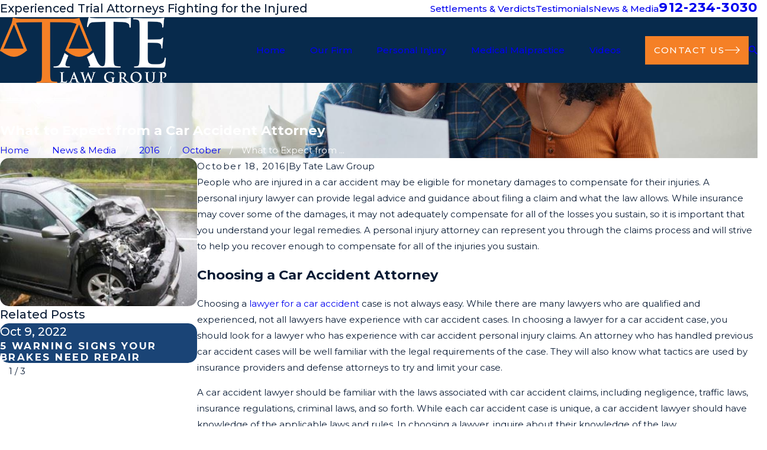

--- FILE ---
content_type: image/svg+xml; charset=utf-8
request_url: https://www.tatelawgroup.com/cms/svg/site/7tdy9voh0x1.36.2601151640392.svg
body_size: 1246
content:
<?xml version="1.0" encoding="UTF-8" standalone="no"?>
<svg xmlns="http://www.w3.org/2000/svg" viewBox="0 0 36 36">
<style>
	g path { stroke: none; }
	g.root { display: none; }
	g.root:target { display: inline; }
	g line { stroke: black; }
	g circle { stroke: black; }
	g polyline { stroke: black; }
</style>
<g class="root" id="facebook" data-name="facebook">
	<path d="M36 17.999A17.999 17.999 0.001 1 0 15.188 35.889V23.234H10.618v-5.235h4.57V14.009c0-4.539 2.688-7.05 6.799-7.05a27.518 27.518 0 0 1 4.029 0.354V11.774H23.747a2.61 2.61 0 0 0-2.934 2.827v3.397H25.8l-0.798 5.235h-4.2V35.889A18.08 18.08 0.001 0 0 36 17.999Z" />
</g>
<g class="root" id="linkedin" data-name="LinkedIn">
	<path d="M4.286 1.688C1.695 1.688 0 3.347 0 5.536C0 7.684 1.647 9.378 4.187 9.378L4.238 9.378C6.875 9.378 8.517 7.677 8.517 5.529C8.467 3.342 6.875 1.688 4.286 1.688ZM27.096 11.936C23.076 11.936 20.557 14.106 20.091 15.627L20.091 12.149L12.208 12.149C12.311 13.996 12.208 34.312 12.208 34.312L20.091 34.312L20.091 22.319C20.091 21.653 20.06 20.986 20.262 20.508C20.805 19.176 21.969 17.792 24.063 17.792C26.799 17.792 28.044 19.842 28.044 22.843L28.044 34.312L36 34.312L36 21.989C36 15.125 32.082 11.936 27.096 11.936ZM0.908 12.15L0.908 34.312L7.924 34.312L7.924 12.15L0.908 12.15Z" />
</g>
<g class="root" id="twitter" data-name="Twitter">
	<path d="M32.3 10.476c0.022 0.328 0.022 0.657 0.022 0.984 0 10.008-7.424 21.538-20.992 21.538A20.468 20.468 0 0 1 0 29.601a14.88 14.88 0 0 0 1.782 0.093a14.54 14.54 0 0 0 9.16-3.234a7.418 7.418 0 0 1-6.9-5.25a9.074 9.074 0 0 0 1.394 0.117a7.617 7.617 0 0 0 1.941-0.258A7.526 7.526 0 0 1 1.462 13.641v-0.093a7.288 7.288 0 0 0 3.334 0.962A7.713 7.713 0 0 1 2.512 4.379A20.802 20.802 0 0 0 17.726 12.305A8.76 8.76 0 0 1 17.55 10.571a7.473 7.473 0 0 1 7.378-7.57a7.275 7.275 0 0 1 5.391 2.391A14.304 14.304 0 0 0 34.995 3.563a7.518 7.518 0 0 1-3.243 4.172A14.496 14.496 0 0 0 36 6.563a16.092 16.092 0 0 1-3.7 3.914Z" />
</g>
<g class="root" id="youtube" data-name="youtube">
	<path d="M35.246 8.667a4.689 4.689 0 0 0-3.133-3.363c-2.806-0.807-14.099-0.807-14.099-0.807s-11.265-0.016-14.099 0.807A4.689 4.689-0.011 0 0 0.784 8.667a53.894 53.894 0 0 0-0.783 9.348A53.893 53.893-0.011 0 0 0.784 27.332a4.689 4.689 0 0 0 3.133 3.363c2.803 0.808 14.099 0.808 14.099 0.808s11.263 0 14.099-0.808a4.689 4.689 0 0 0 3.133-3.363a53.9 53.9 0 0 0 0.75-9.312a53.902 53.902 0 0 0-0.75-9.348ZM14.411 23.802V12.219l9.399 5.8Z" />
</g>
</svg>